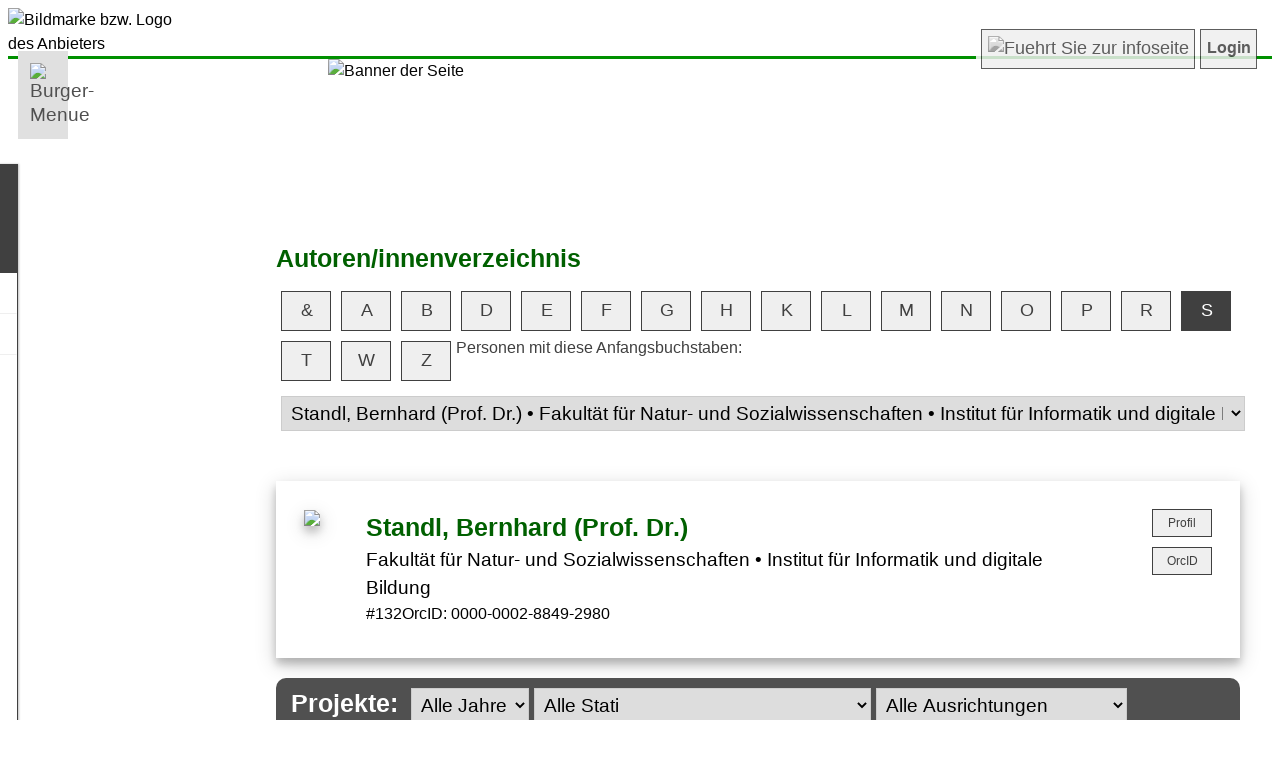

--- FILE ---
content_type: text/html; charset=UTF-8
request_url: https://fdb.ph-karlsruhe.de/index.php?goto=autorenverzeichnis&user_name=unknown_a9e4bcb28fe9485a9de70d0258c85fbc&aktuell_buchstabe=S&aktuell_autorid=132&aktuell_autor=STANDL
body_size: 40300
content:
<!doctype html><html lang="de"><head>
<TITLE>..: PH KA-Forschungsdatenbank :..</TITLE>
<!-- 
	=================================================================================================
	|	FORSCHUNGSDATENBANK (FDB)																			
	|																
	|	(c) Egon Flindt 														
	|	Infos unter: 													
	|	http://www.online-kompetenz.de											
	|	egon.flindt @ online-kompetenz.de  -> Bitte Leerzeichen in Mailadresse entfernen :-)			
	=================================================================================================
-->
<meta http-equiv="Pragma" content="no-cache">
<meta http-equiv="Content-Type" content="text/html; charset=utf-8">
<META name="KEYWORDS" content="Forschungsdatenbank PH KA Publikationen Dissertationen Forschungsprojekte Forschungsvorhaben">
<META name="GENERATOR" content="FDB entwickelt von Egon Flindt">
<LINK href="userspezifisch_style.css" type="text/css" rel="stylesheet">
<LINK href="userspezifisch_style_tooltips.css" type="text/css" rel="stylesheet">
<META name="DESCRIPTION" content="Forschungsdatenbank der PH-Karlsruhe">
<meta name="viewport" content="width=device-width">

<link rel="copyright" href="https://www.online-kompetenz.de">
<link rel="shortcut icon" href="https://www.ph-karlsruhe.de/fileadmin/sys/gfx/favicon.ico">
<link rel="icon" href="https://www.ph-karlsruhe.de/fileadmin/sys/gfx/favicon.ico">
<LINK href="_userspezifisch/userspezifisch_style.css" type="text/css" rel="stylesheet">
<LINK href="_userspezifisch/userspezifisch_style_tooltips.css" type="text/css" rel="stylesheet"><meta name="viewport" content="width=device-width, initial-scale=1">
<meta http-equiv="Content-Type" content="text/html; charset=UTF-8">
<meta http-equiv="cache-control" content="max-age=0" />
<meta http-equiv="expires" content="0">
<meta http-equiv="pragma" content="no-cache">
<link rel="stylesheet" href="lightbox.css" type="text/css" media="screen" />
<LINK rel="_userspezifisch/userspezifisch_style_tooltips.css" type="text/css">
<link rel="stylesheet" href="_userspezifisch/userspezifisch_style_hilfe_kontakt.css" type="text/css">
<link rel="stylesheet" href="_userspezifisch/userspezifisch_style.css" type="text/css">

<script type="text/javascript">
		function anzeigen(id){			
            if(document.getElementById(id).style.display=='none'){
				document.getElementById(id).style.display='block';
            }else {document.getElementById(id).style.display='none';}
			
			if(id == "infobox"){document.getElementById(id).style.display='hidden';}
						
		}
		function zaehleZeichen(id,max) {		
		id_rest = id + "_rest";		
		anz = document.getElementById(id).value.length;				
		if( (anz/max)*100 <=100){
			document.getElementById(id_rest).style = "padding:2px;text-size:10px;width:65px;background-color:#C32E04;height:40px;color:#fff;text-align:right;"; /* ORANGE */
		}
				
		if( (anz/max)*100 <=90){
			document.getElementById(id_rest).style = "padding:2px;text-size:10px;width:65px;background-color:#F8C00D;height:40px;color:#000;text-align:right;"; /* GELB */
		}
		
		if( (anz/max)*100 <75){
			document.getElementById(id_rest).style = "padding:2px;text-size:10px;width:65px;background-color:#416213;height:40px;color:#fff;text-align:right;"; /* GRUEN */
		}
		
		if(anz >= max){		   
		   document.getElementById(id).value = document.getElementById(id).value.substr(0,max);		   
		   alert("Maximale Zeichenlaenge erreicht!");		   
		} 				
				
		document.getElementById(id_rest).value = max - document.getElementById(id).value.length;
	}
	
	
	function bestaetige_sprung(zieladresse) 
	{ 	
		var antwort = confirm("Hinweis gem. DSGVO:\n\nSie sind im Begriff die externe Seite >"+zieladresse+"< aufzurufen.\n\nAus gesetzl. Gruenden moechten wir Sie darauf hinweisen, dass dieser Verweis (Link) auf eine externe Website verweist, auf dessen Inhalt und Gestaltung wir keinen Einfluss haben. Wir machen uns den Inhalt dieser Seite nicht zu Eigen.\n\nBitte bestaetigen Sie mit OK, wenn Sie damit einverstanden sind und die externe Website besuchen moechten. Weitere Infos finden Sie in unserem Datenschutzhinweis. \n\n")
		if (antwort !=0) {window.open(zieladresse,"_blank");} 
	}

	
	function oeffneFenster(url)
	{
		mywindow = window.open(url,'oForm','toolbar=no,location=no,directories=no,resizable=yes,scrollbars=yes,menubar=no,status=no,width=1200,height=800,left=50,top=20');
		mywindow.focus();
	} 
	function schliesseFenster()
	{
		//Aufruf �ber onclick="schliesseFenster();"
		//Ruft sich selbst auf und schlie�t dann das Fenster.
		//Notwendig, da nur Fenster geschlossen werden k�nnen, die per Skript ge�ffnet wurden
		
		window.opener = self;
		window.close();
	}
	function textinzwischenablagekopieren() {
	  // Get the text field
	  var copyText = document.getElementById("text_fuer_zwischenablage");

	  // Select the text field
	  copyText.select();
	  copyText.setSelectionRange(0, 99999); // For mobile devices

	   // Copy the text inside the text field
	  navigator.clipboard.writeText(copyText.value);

	  // Alert the copied text
	  alert("Copied the text: " + copyText.value);
	}  
	
</script>

<script src="colorpicker/jquery-1.4.4.min.js" type="text/javascript"></script>
<script src="colorpicker/jpicker-1.1.6.js" type="text/javascript"></script>  
<script type="text/javascript">            		
    $(function()
      {
        $.fn.jPicker.defaults.images.clientPath='colorpicker/images/';        		
		
        $('#cp_hintergundfarbe').jPicker({window:{expandable:true,title:'Hintergrundfarbe'}});
		$('#cp_schriftfarbe').jPicker({window:{expandable:true,title:'Schriftfarbe'}});		
		$('#cp_einzeltermin').jPicker({window:{expandable:true,updateInputColor: true,title:'Farbe f&uuml;r Einzeltermin'}});		
				
      });


	var menuBtn = document.querySelector('.menu-btn');
	var nav = document.querySelector('nav');
	var lineOne = document.querySelector('nav .menu-btn .line--1');
	var lineTwo = document.querySelector('nav .menu-btn .line--2');
	var lineThree = document.querySelector('nav .menu-btn .line--3');
	var link = document.querySelector('nav .nav-links');
	menuBtn.addEventListener('click', () => {
	    nav.classList.toggle('nav-open');
	    lineOne.classList.toggle('line-cross');
	    lineTwo.classList.toggle('line-fade-out');
	    lineThree.classList.toggle('line-cross');
	    link.classList.toggle('fade-in');
	})
	  

	  
</script>

<link rel="stylesheet" href="style.css" type="text/css"><link rel="stylesheet" href="style_horizontales_menue.css" type="text/css"><link rel="Stylesheet" type="text/css" href="colorpicker/css/jPicker-1.1.6.css" /></HEAD><body><div id="wrapper"><header><div style="display:table;width:100%;"><img src="images_upload/6.png" id="logo" alt="Bildmarke bzw. Logo des Anbieters" aria-label="Logo"><font id="header_wrap" class="logo_db_titel" alt="Forschungsdatenbank - Uberschrift" aria-label="Bezeichnung der Website">Forschungs- & Publikationsdatenbank</font></div><div  id="nichtdrucken">	<nav style="position:relative;top:5px;"><a href="javascript:void(0);" class="mobile-menu-trigger"><img src="images/horizontales_menue/hamburger_icon.svg" alt="Burger-Menue" style="width:20px;"></a><ul class="menu menu-bar"><li><a href="javascript:void(0);" class="menu-link menu-bar-link" aria-haspopup="true">Informationen | Suchen</a><ul class="mega-menu mega-menu--flat"><li><a href="#" class="menu-link mega-menu-header">Informationen | Suchen</a><ul class="menu"><li><a href="index.php?openmenue=1&goto=1&usersprache=D&user_name=unknown_a9e4bcb28fe9485a9de70d0258c85fbc" class="menu-link menu-list-link">Willkommen</a></li><li><a href="index.php?openmenue=1&goto=alle&usersprache=D&user_name=unknown_a9e4bcb28fe9485a9de70d0258c85fbc" class="menu-link menu-list-link">Projekt&uuml;bersicht</a></li><li><a href="index.php?openmenue=1&goto=liste_new_projects&usersprache=D&user_name=unknown_a9e4bcb28fe9485a9de70d0258c85fbc" class="menu-link menu-list-link">Neueste Projekte</a></li><li><a href="index.php?openmenue=1&goto=autorenverzeichnis&usersprache=D&user_name=unknown_a9e4bcb28fe9485a9de70d0258c85fbc" class="menu-link menu-list-link">Autoren/innenverzeichnis</a></li><li><a href="index.php?openmenue=1&goto=suche&usersprache=D&user_name=unknown_a9e4bcb28fe9485a9de70d0258c85fbc" class="menu-link menu-list-link">Suche in Projekten</a></li><li><a href="index.php?openmenue=1&goto=pubdb_liste&usersprache=D&user_name=unknown_a9e4bcb28fe9485a9de70d0258c85fbc" class="menu-link menu-list-link">Suche in Publikationen</a></li><li><a href="externe_seite_ankuendigen.php?user_name=unknown_a9e4bcb28fe9485a9de70d0258c85fbc&url=https://www.ph-karlsruhe.de/datenschutz" target="_blank" class="menu-link menu-list-link">Datenschutz</a></li><li><a href="index.php?openmenue=1&goto=4&usersprache=D&user_name=unknown_a9e4bcb28fe9485a9de70d0258c85fbc" class="menu-link menu-list-link">Barrierefreiheit</a></li><li><a href="externe_seite_ankuendigen.php?user_name=unknown_a9e4bcb28fe9485a9de70d0258c85fbc&url=https://www.ph-karlsruhe.de/impressum" target="_blank" class="menu-link menu-list-link">Impressum</a></li></ul></li></ul></li><li><a href="javascript:void(0);" class="menu-link menu-bar-link" aria-haspopup="true">Anmelden</a><ul class="mega-menu mega-menu--flat"><li><a href="#" class="menu-link mega-menu-link mega-menu-header">Login</a><ul class="menu menu-list"><li><a href="index.php?openmenue=4&goto=reg&usersprache=D&user_name=unknown_a9e4bcb28fe9485a9de70d0258c85fbc" class="menu-link menu-list-link">Registrieren</a></li><li><a href="index.php?goto=login&usersprache=D&user_name=unknown_a9e4bcb28fe9485a9de70d0258c85fbc" class="menu-link menu-list-link">Login</a></li></ul></li></ul></li><li class="mobile-menu-header"><a href="javascript:void(0);"><span style="font-size: 0.8em;line-height:100%;">Forschungsdatenbank</span><br><span style="font-size: 1.75em;font-style: italic;line-height:100%;">Men&uuml;</span><br></a></li>									
									
								</ul>
							</li>	
					
				</ul>
				
				
				
			</div>
		</nav>
			
<div style="display:flex;float:right;margin-top:-30px;margin-right:15px;background:#FFF;opacity:0.85;" id="nichtdrucken"><a href="index.php?user_name=unknown_a9e4bcb28fe9485a9de70d0258c85fbc&goto=ueber" class="button"><img src="_userspezifisch_schnellwahl/schnellwahl_info.png" style="height:25px;width:25px;" title="Weitere Infos zu dieser App" alt="Fuehrt Sie zur infoseite" class="graufilter"></a><a href="index.php?goto=login&user_name=unknown_a9e4bcb28fe9485a9de70d0258c85fbc" class="button" style="text-decoration:none;font-size:1em;font-weight: bold;">Login</a></div></div></header><div id="banner_anzeigen"><img src="images_upload/14.jpg" style="width:100%;z-index:1;" id="banner" alt="Banner der Seite"></div><div id="seiteninhalt"><h1>Autoren/innenverzeichnis</h1><div><a href="index.php?goto=autorenverzeichnis&user_name=unknown_a9e4bcb28fe9485a9de70d0258c85fbc&aktuell_buchstabe=&" class="button" style="margin:5px;width:50px;float:left;">&</a><a href="index.php?goto=autorenverzeichnis&user_name=unknown_a9e4bcb28fe9485a9de70d0258c85fbc&aktuell_buchstabe=A" class="button" style="margin:5px;width:50px;float:left;">A</a><a href="index.php?goto=autorenverzeichnis&user_name=unknown_a9e4bcb28fe9485a9de70d0258c85fbc&aktuell_buchstabe=B" class="button" style="margin:5px;width:50px;float:left;">B</a><a href="index.php?goto=autorenverzeichnis&user_name=unknown_a9e4bcb28fe9485a9de70d0258c85fbc&aktuell_buchstabe=D" class="button" style="margin:5px;width:50px;float:left;">D</a><a href="index.php?goto=autorenverzeichnis&user_name=unknown_a9e4bcb28fe9485a9de70d0258c85fbc&aktuell_buchstabe=E" class="button" style="margin:5px;width:50px;float:left;">E</a><a href="index.php?goto=autorenverzeichnis&user_name=unknown_a9e4bcb28fe9485a9de70d0258c85fbc&aktuell_buchstabe=F" class="button" style="margin:5px;width:50px;float:left;">F</a><a href="index.php?goto=autorenverzeichnis&user_name=unknown_a9e4bcb28fe9485a9de70d0258c85fbc&aktuell_buchstabe=G" class="button" style="margin:5px;width:50px;float:left;">G</a><a href="index.php?goto=autorenverzeichnis&user_name=unknown_a9e4bcb28fe9485a9de70d0258c85fbc&aktuell_buchstabe=H" class="button" style="margin:5px;width:50px;float:left;">H</a><a href="index.php?goto=autorenverzeichnis&user_name=unknown_a9e4bcb28fe9485a9de70d0258c85fbc&aktuell_buchstabe=K" class="button" style="margin:5px;width:50px;float:left;">K</a><a href="index.php?goto=autorenverzeichnis&user_name=unknown_a9e4bcb28fe9485a9de70d0258c85fbc&aktuell_buchstabe=L" class="button" style="margin:5px;width:50px;float:left;">L</a><a href="index.php?goto=autorenverzeichnis&user_name=unknown_a9e4bcb28fe9485a9de70d0258c85fbc&aktuell_buchstabe=M" class="button" style="margin:5px;width:50px;float:left;">M</a><a href="index.php?goto=autorenverzeichnis&user_name=unknown_a9e4bcb28fe9485a9de70d0258c85fbc&aktuell_buchstabe=N" class="button" style="margin:5px;width:50px;float:left;">N</a><a href="index.php?goto=autorenverzeichnis&user_name=unknown_a9e4bcb28fe9485a9de70d0258c85fbc&aktuell_buchstabe=O" class="button" style="margin:5px;width:50px;float:left;">O</a><a href="index.php?goto=autorenverzeichnis&user_name=unknown_a9e4bcb28fe9485a9de70d0258c85fbc&aktuell_buchstabe=P" class="button" style="margin:5px;width:50px;float:left;">P</a><a href="index.php?goto=autorenverzeichnis&user_name=unknown_a9e4bcb28fe9485a9de70d0258c85fbc&aktuell_buchstabe=R" class="button" style="margin:5px;width:50px;float:left;">R</a><a href="index.php?goto=autorenverzeichnis&user_name=unknown_a9e4bcb28fe9485a9de70d0258c85fbc&aktuell_buchstabe=S" class="button" style="background:#404040;color:#fff;margin:5px;width:50px;float:left;">S</a><a href="index.php?goto=autorenverzeichnis&user_name=unknown_a9e4bcb28fe9485a9de70d0258c85fbc&aktuell_buchstabe=T" class="button" style="margin:5px;width:50px;float:left;">T</a><a href="index.php?goto=autorenverzeichnis&user_name=unknown_a9e4bcb28fe9485a9de70d0258c85fbc&aktuell_buchstabe=W" class="button" style="margin:5px;width:50px;float:left;">W</a><a href="index.php?goto=autorenverzeichnis&user_name=unknown_a9e4bcb28fe9485a9de70d0258c85fbc&aktuell_buchstabe=Z" class="button" style="margin:5px;width:50px;float:left;">Z</a></div><div style="margin-bottom:50px;"><form action="index.php" enctype="multipart/form-data" method="post"><input type="hidden" name="openmenue" value="1"><input type="hidden" name="goto" value="autorenverzeichnis"><input type="hidden" name="usersprache" value="D"><input type="hidden" name="user_name" value="unknown_a9e4bcb28fe9485a9de70d0258c85fbc"><input type="hidden" name="aktuell_buchstabe" value="S"><input type="hidden" name="user_name" value="unknown_a9e4bcb28fe9485a9de70d0258c85fbc"><input type="hidden" name="user_name" value="unknown_a9e4bcb28fe9485a9de70d0258c85fbc"><br><label>Personen mit diese Anfangsbuchstaben:<select size="1" name="aktuell_autorid" style="width:100%;" onchange="this.form.submit()"><option value="58" >Sch&auml;fer, Heike (Prof. Dr.)  &#8226; Fakult&auml;t f&uuml;r Geistes- und Humanwissenschaften  &#8226;  Institut f&uuml;r Mehrsprachigkeit</option><option value="126" >Sch&auml;fer, Lutz (Prof. Dr.)  &#8226; Fakult&auml;t f&uuml;r Natur- und Sozialwissenschaften  &#8226;  Institut f&uuml;r Kunst</option><option value="84" >Scheible, Annette (Dr.)  &#8226; Fakult&auml;t f&uuml;r Geistes- und Humanwissenschaften  &#8226;  Institut f&uuml;r Evangelische Theologie</option><option value="80" >Schlemmer, Daniela (Dr.)  &#8226; Fakult&auml;t f&uuml;r Geistes- und Humanwissenschaften  &#8226;  Institut f&uuml;r Mehrsprachigkeit</option><option value="32" >Schlemminger, G&eacute;rald (Prof. Dr. habil. )  &#8226; Fakult&auml;t f&uuml;r Geistes- und Humanwissenschaften  &#8226;  Institut f&uuml;r Mehrsprachigkeit</option><option value="47" >Schmitz, Wolfgang (Dr. rer. nat.)  &#8226; Fakult&auml;t f&uuml;r Natur- und Sozialwissenschaften  &#8226;  Institut f&uuml;r Chemie</option><option value="25" >Schr&ouml;ter, J&ouml;rg (J. Prof. Dr. )  &#8226; Fakult&auml;t f&uuml;r Geistes- und Humanwissenschaften  &#8226;  Institut f&uuml;r Islamische Theologie/Religionsp&auml;dagogik</option><option value="23" >Schwab, G&ouml;tz (Prof. Dr.)  &#8226; Fakult&auml;t f&uuml;r Geistes- und Humanwissenschaften  &#8226;  Institut f&uuml;r Mehrsprachigkeit</option><option value="44" >Schwarz, Rolf (Prof. Dr.)  &#8226; Fakult&auml;t f&uuml;r Natur- und Sozialwissenschaften  &#8226;  Institut f&uuml;r Bewegungserziehung und Sport</option><option value="114" >Seiler, Brigitte (Dr.)  &#8226; Fakult&auml;t f&uuml;r Geistes- und Humanwissenschaften  &#8226;  Institut f&uuml;r Schul- und Unterrichtsentwicklung in der Primar- und Sekundarstufe</option><option value="57" >Selg, Marion &#8226; Fakult&auml;t f&uuml;r Natur- und Sozialwissenschaften  &#8226;  Institut f&uuml;r Mathematik</option><option value="94" >Shipley, Elizabeth (Dr.)  &#8226; Fakult&auml;t f&uuml;r Geistes- und Humanwissenschaften  &#8226;  Institut f&uuml;r Mehrsprachigkeit</option><option value="61" >Soff, Marianne (Dr.)  &#8226; Fakult&auml;t f&uuml;r Geistes- und Humanwissenschaften  &#8226;  Institut f&uuml;r Psychologie</option><option value="30" >Speck, Regina (Dr.)  &#8226; Fakult&auml;t f&uuml;r Geistes- und Humanwissenschaften  &#8226;  Institut f&uuml;r Katholische Theologie</option><option value="73" >Spiegel, Carmen (Prof. Dr.)  &#8226; Fakult&auml;t f&uuml;r Geistes- und Humanwissenschaften  &#8226;  Institut f&uuml;r deutsche Sprache und Literatur</option><option value="69" >Sprenger, Priska &#8226; Fakult&auml;t f&uuml;r Natur- und Sozialwissenschaften  &#8226;  Institut f&uuml;r Mathematik</option><option value="132" selected >Standl, Bernhard (Prof. Dr.)  &#8226; Fakult&auml;t f&uuml;r Natur- und Sozialwissenschaften  &#8226;  Institut f&uuml;r Informatik und digitale Bildung</option><option value="106" >Stephan, Andreas &#8226; Fakult&auml;t f&uuml;r Natur- und Sozialwissenschaften  &#8226;  Institut f&uuml;r Biologie und Schulgartenentwicklung</option><option value="16" >Stro&szlig;, Annette Miriam (Prof Dr phil habil)  &#8226; Fakult&auml;t f&uuml;r Geistes- und Humanwissenschaften  &#8226;  Institut f&uuml;r Erziehungswissenschaft mit Schwerpunkt in au&szlig;erschulischen Feldern</option><option value="59" >Support, Forschungsreferat &#8226; Weitere Einrichtungen  &#8226;  Prorektorat f&uuml;r Forschung und Nachwuchsf&ouml;rderung</option><option value="109" >Syskowski, Sabrina &#8226; Fakult&auml;t f&uuml;r Natur- und Sozialwissenschaften  &#8226;  Institut f&uuml;r Chemie</option></select></label></form></div><div class="polaroid" style ="padding:15px;"><table width="100%"  style="padding:10px"><tr><td valign="top" width="60"><img src="images/kein_bild_verfuegbar.png" height="50" class="polaroid" id="runde_Ecken"></td><td valign="top"><font class="ueberschrift">Standl, Bernhard (Prof. Dr.) </font><br><font class="fliesstext">Fakult&auml;t f&uuml;r Natur- und Sozialwissenschaften  &#8226;  Institut f&uuml;r Informatik und digitale Bildung</font><br><font class="textklein">#132OrcID: 0000-0002-8849-2980</font><table style='width:100%;'><tr></td></tr></table></td><td valign="top" align="right"><a href="profil.php?fdb=1&info=STANDL&id=132&usersprache=D" target="_blank" class="button_normal_backend" style="width:60px;">Profil</a> <a href="https://orcid.org/0000-0002-8849-2980" target="_blank" class="button_normal_backend" style="width:60px;">OrcID</a> </td></tr></table></div><a name="Projekte"></a><form inline name="daten" method="POST" action="index.php?aktuell_buchstabe=S&openmenue=1&goto=autorenverzeichnis&user_name=unknown_a9e4bcb28fe9485a9de70d0258c85fbc&aktuell_autorid=132&aktuell_autor=STANDL#Projekte"><input type="hidden" name="openmenue" value="1"><input type="hidden" name="goto" value="autorenverzeichnis"><input type="hidden" name="usersprache" value="D"><input type="hidden" name="user_name" value="unknown_a9e4bcb28fe9485a9de70d0258c85fbc"><input type="hidden" name="aktuell_buchstabe" value="S"><input type="hidden" name="user_name" value="unknown_a9e4bcb28fe9485a9de70d0258c85fbc"><input type="hidden" name="user_name" value="unknown_a9e4bcb28fe9485a9de70d0258c85fbc"><div style="text-align:left;margin-top:20px;margin-bottom:5px;background:#505050;padding-left:15px;" class="reiter"><font class="ueberschrift_hell">Projekte:</font>&nbsp;&nbsp;<select name="aktuell_jahr" onchange="javascript:this.form.submit();"><option value="%" selected>Alle Jahre</option><option value="2023">2023</option><option value="2022">2022</option><option value="2021">2021</option><option value="2020">2020</option><option value="2019">2019</option></select><select name="status" onchange="javascript:this.form.submit();"><option value="%" selected>Alle Stati</option><option value="L">Status: laufende Projekte/Vorhaben</option><option value="A">Status: abgeschlossen</option></select><select name="ausrichtung" onchange="javascript:this.form.submit();"><option value="%">Alle Ausrichtungen</option><option value="national">Ausrichtung: National</option><option value="international">Ausrichtung: International</option></select><select name="sortierung" onchange="javascript:this.form.submit();"><option value="sort_d" selected>[A-Z] Projekttitel - D</option><option value="sort_e">[A-Z] Projekttitel - Fremdsprache</option><option value="sort_time">Neueste zuerst</option></select></div><table style="border:2px dotted;border-color:#E0E0E0;width:100%;margin-top:15px;padding:15px;" class="schatten"><tr><td><font class="kommentar">Projekt-ID:187</font><div style="width:95px;background:#335700;height:20px;padding:3px;padding-right:5px;text-align:center;" id="runde_Ecken"><font class="kommentar" style="color:#fff;position:relative;top:-5px;">abgeschlossen</font></div></td><td><div style="width:100%;margin-top:8px;" align="right"><a href="druck_projekt.php?id=187&resumen=J&len_inhalt=350&len_ergebnis=200&usersprache=D" target="_blank" class="button_normal_backend">...komplettes Projekt anzeigen</a></div></tr><tr><td colspan="2"><font class="fliesstext">DiAs - Digital Assessment &ndash; Digitales, kompetenzorientiertes Pr&uuml;fen an der P&auml;dagogischen Hochschule Karlsruhe</font><font class="textklein"></font></td></tr></table></form><table style="border:2px dotted;border-color:#E0E0E0;width:100%;margin-top:15px;padding:15px;" class="schatten"><tr><td><font class="kommentar">Projekt-ID:188</font><div style="width:95px;background:#335700;height:20px;padding:3px;padding-right:5px;text-align:center;" id="runde_Ecken"><font class="kommentar" style="color:#fff;position:relative;top:-5px;">abgeschlossen</font></div></td><td><div style="width:100%;margin-top:8px;" align="right"><a href="druck_projekt.php?id=188&resumen=J&len_inhalt=350&len_ergebnis=200&usersprache=D" target="_blank" class="button_normal_backend">...komplettes Projekt anzeigen</a></div></tr><tr><td colspan="2"><font class="fliesstext">DigiSET Digital Skills Enhancement</font><font class="textklein"></font></td></tr></table></form><table style="border:2px dotted;border-color:#E0E0E0;width:100%;margin-top:15px;padding:15px;" class="schatten"><tr><td><font class="kommentar">Projekt-ID:180</font><div style="width:95px;background:#335700;height:20px;padding:3px;padding-right:5px;text-align:center;" id="runde_Ecken"><font class="kommentar" style="color:#fff;position:relative;top:-5px;">abgeschlossen</font></div></td><td><div style="width:100%;margin-top:8px;" align="right"><a href="druck_projekt.php?id=180&resumen=J&len_inhalt=350&len_ergebnis=200&usersprache=D" target="_blank" class="button_normal_backend">...komplettes Projekt anzeigen</a></div></tr><tr><td colspan="2"><font class="fliesstext">InDiKo: Nachhaltige Integration von fachdidaktischen digitalen Lehr-Lern-Konzepten an der P&auml;dagogischen Hochschule Karlsruhe</font><font class="textklein"></font></td></tr></table></form><table style="border:2px dotted;border-color:#E0E0E0;width:100%;margin-top:15px;padding:15px;" class="schatten"><tr><td><font class="kommentar">Projekt-ID:193</font><div style="width:95px;background:#F8C00D;height:20px;padding:2px;text-align:center;" id="runde_Ecken"><font class="kommentar" style="color:#000;position:relative;top:-5px;">akt. laufend</font></div></td><td><div style="width:100%;margin-top:8px;" align="right"><a href="druck_projekt.php?id=193&resumen=J&len_inhalt=350&len_ergebnis=200&usersprache=D" target="_blank" class="button_normal_backend">...komplettes Projekt anzeigen</a></div></tr><tr><td colspan="2"><font class="fliesstext">Kooperatives Promotionskolleg &bdquo;Wissensmedien. Technologie, Lernen und Anwendung aus interdisziplin&auml;rer Perspektive&ldquo;</font><font class="textklein"></font></td></tr></table></form><table style="border:2px dotted;border-color:#E0E0E0;width:100%;margin-top:15px;padding:15px;" class="schatten"><tr><td><font class="kommentar">Projekt-ID:172</font><div style="width:95px;background:#335700;height:20px;padding:3px;padding-right:5px;text-align:center;" id="runde_Ecken"><font class="kommentar" style="color:#fff;position:relative;top:-5px;">abgeschlossen</font></div></td><td><div style="width:100%;margin-top:8px;" align="right"><a href="druck_projekt.php?id=172&resumen=J&len_inhalt=350&len_ergebnis=200&usersprache=D" target="_blank" class="button_normal_backend">...komplettes Projekt anzeigen</a></div></tr><tr><td colspan="2"><font class="fliesstext">Lehr-Lern-Labor Informatik an der PH Karlsruhe</font><font class="textklein"></font></td></tr></table></form><a name="Publikationen"></a><form inline name="daten" method="POST" action="index.php?aktuell_buchstabe=S&openmenue=1&goto=autorenverzeichnis&user_name=unknown_a9e4bcb28fe9485a9de70d0258c85fbc&aktuell_autorid=132&aktuell_autor=STANDL#Publikationen"><div style="text-align:left;margin-top:20px;margin-bottom:5px;background:#505050;padding-left:15px;" class="reiter"><font class="ueberschrift_hell">Publikationen:&nbsp;&nbsp;</font><select name="tmp_art" onchange="javascript:this.form.submit();"><option value="%" selected>Alle Publikationen (kein Filter)</option><option value="artikel">Artikel in wiss. Zeitschriften</option><option value="beitrag_sammelband">Beitr&auml;ge in Sammelb&auml;nden</option><option value="herausgeberwerk">Herausgeberwerke</option><option value="sonstiges">Sonstige (z.B. Rezensionen)</option><option value="vortrag">Vortr&auml;ge</option></select><select name="tmp_pub_jahr" onchange="javascript:this.form.submit();"><option value="%">Alle Jahre listen</option><option value="2022" selected>2022</option><option value="2021">2021</option><option value="2020">2020</option><option value="2019">2019</option><option value="2018">2018</option><option value="2017">2017</option><option value="2016">2016</option><option value="2014">2014</option><option value="2013">2013</option><option value="2012">2012</option><option value="2011">2011</option><option value="2010">2010</option></select></div></form><table width="100%" cellspacing="0"><tr><td valign="top"><div style="padding:10;border:2px dotted;border-color:#E0E0E0;margin-bottom:15px;"><div class="schatten" style="margin-bottom:20px;min-height:100px;padding:15px;"><table style="width:100%;"><tr><td valign="top"><h3>A Pilot Study to Identify Evidence-based Technology-enhanced Teaching Patterns in Pre-service Teacher Education</h3><font class="fliesstext">Schlomske-Bodenstein,  N. & Standl,  B. (2022). A Pilot Study to Identify Evidence-based Technology-enhanced Teaching Patterns in Pre-service Teacher Education, <i>Proceedings of the Society for Information Technology &amp; Teacher Education International Conference (SITE 2022)</i> (S.661-666). San Diego, CA, United States: Association for the Advancement of Computing in Education (AACE).</font></td><td style="max-width:150px;width:15%;text-align:left;"><div style="width:95px;background:#4b1d77;height:25px;padding:3px;padding-right:5px;text-align:center;" id="runde_Ecken"><font class="kommentar" style="color:#FFFFFF;position:relative;top:-5px;">Sammelband</font></div> <a href="index.php?goto=pubdb_details&id=3868&details=ja&user_name=unknown_a9e4bcb28fe9485a9de70d0258c85fbc" class="button_normal_backend" id="nichtdrucken" style="position:relative;top:5px;">Details</a></td></tr></table></div></div><div style="padding:10;border:2px dotted;border-color:#E0E0E0;margin-bottom:15px;"><div class="schatten" style="margin-bottom:20px;min-height:100px;padding:15px;"><table style="width:100%;"><tr><td valign="top"><h3>Development of a Vignette-based Instrument to Assess Students&rsquo; Perception of the Teacher&#039;s Empathy during Collaborative Algorithmic Problem-solving Tasks</h3><font class="fliesstext">Standl,  B. & Schlomske-Bodenstein,  N. (2022). Development of a Vignette-based Instrument to Assess Students&rsquo; Perception of the Teacher&#039;s Empathy during Collaborative Algorithmic Problem-solving Tasks, <i>Proceedings of 2022 IEEE Global Engineering Education Conference (EDUCON)</i> (S.1153-1159). Tunis, Tunisia: IEEE.</font></td><td style="max-width:150px;width:15%;text-align:left;"><div style="width:95px;background:#4b1d77;height:25px;padding:3px;padding-right:5px;text-align:center;" id="runde_Ecken"><font class="kommentar" style="color:#FFFFFF;position:relative;top:-5px;">Sammelband</font></div> <a href="index.php?goto=pubdb_details&id=3869&details=ja&user_name=unknown_a9e4bcb28fe9485a9de70d0258c85fbc" class="button_normal_backend" id="nichtdrucken" style="position:relative;top:5px;">Details</a></td></tr></table></div></div><div style="padding:10;border:2px dotted;border-color:#E0E0E0;margin-bottom:15px;"><div class="schatten" style="margin-bottom:20px;min-height:100px;padding:15px;"><table style="width:100%;"><tr><td valign="top"><h3>Digitale Lehre nachhaltig gestalten</h3><font class="fliesstext"><strong>Digitale Lehre nachhaltig gestalten</strong></td></tr><td><font class="fliesstext">"Standl  B. (Hrsg.)  (2022). <i>Digitale Lehre nachhaltig gestalten</i>. M&uuml;nster: Waxmann.</font></td><td style="max-width:150px;width:15%;text-align:left;"><div style="width:95px;background:#a9df00;height:25px;padding:2px;text-align:center;" id="runde_Ecken"><font class="kommentar" style="color:#000;position:relative;top:-5px;">Hrg.Werk</font></div> <a href="index.php?goto=pubdb_details&id=3888&details=ja&user_name=unknown_a9e4bcb28fe9485a9de70d0258c85fbc" class="button" id="nichtdrucken" style="position:relative;top:5px;">Detaiils</a></td></tr></table></div></div><div style="padding:10;border:2px dotted;border-color:#E0E0E0;margin-bottom:15px;"><div class="schatten" style="margin-bottom:20px;min-height:100px;padding:15px;"><table style="width:100%;"><tr><td valign="top"><h3>Exploring Pre-service Computer Science Teachers&rsquo; Perception of Collaborative Learning in Online Teaching from a TPK Perspective</h3><font class="fliesstext">Standl,  B. & Schlomske-Bodenstein,  N. (2022). Exploring Pre-service Computer Science Teachers&rsquo; Perception of Collaborative Learning in Online Teaching from a TPK Perspective, <i>Mobility for Smart Cities and Regional Development - Challenges for Higher Education</i> (S.107-113) (Band 389). Cham: Springer.</font></td><td style="max-width:150px;width:15%;text-align:left;"><div style="width:95px;background:#4b1d77;height:25px;padding:3px;padding-right:5px;text-align:center;" id="runde_Ecken"><font class="kommentar" style="color:#FFFFFF;position:relative;top:-5px;">Sammelband</font></div> <a href="index.php?goto=pubdb_details&id=3863&details=ja&user_name=unknown_a9e4bcb28fe9485a9de70d0258c85fbc" class="button_normal_backend" id="nichtdrucken" style="position:relative;top:5px;">Details</a></td></tr></table></div></div><div style="padding:10;border:2px dotted;border-color:#E0E0E0;margin-bottom:15px;">
<div class="schatten" style="margin-bottom:20px;min-height:100px;padding:15px;"><table style="width:100%;"><tr><td valign="top"><h3>First experiences of integrating computational thinking into a blended learning in-service training program for STEM teachers</h3><font class="fliesstext">Knie,  L., Standl,  B. & Schwarzer,  S. (2022). First experiences of integrating computational thinking into a blended learning in-service training program for STEM teachers,<i> Computer Applications in Engineering Education</i><i>, 2022</i>.</font></td><td style="max-width:150px;width:15%;text-align:left;"><div style="width:95px;background:#1d7731;height:25px;padding:2px;text-align:center;" id="runde_Ecken"><font class="kommentar" style="color:#fff;position:relative;top:-5px;">Artikel</font></div> <a href="index.php?goto=pubdb_details&id=3872&details=ja&user_name=unknown_a9e4bcb28fe9485a9de70d0258c85fbc" class="button_normal_backend" id="nichtdrucken" style="position:relative;top:5px;">Details</a></td></tr></table></div></div><div style="padding:10;border:2px dotted;border-color:#E0E0E0;margin-bottom:15px;">
<div class="schatten" style="margin-bottom:20px;min-height:100px;padding:15px;"><table style="width:100%;"><tr><td valign="top"><h3>Identification of pupils&rsquo; preferences of patterners and dramatists in secondary school computer science education</h3><font class="fliesstext">Bentz,  A. & Standl,  B. (2022). Identification of pupils&rsquo; preferences of patterners and dramatists in secondary school computer science education,<i> Discover Education</i><i>, 2022</i>(11).</font></td><td style="max-width:150px;width:15%;text-align:left;"><div style="width:95px;background:#1d7731;height:25px;padding:2px;text-align:center;" id="runde_Ecken"><font class="kommentar" style="color:#fff;position:relative;top:-5px;">Artikel</font></div> <a href="index.php?goto=pubdb_details&id=3886&details=ja&user_name=unknown_a9e4bcb28fe9485a9de70d0258c85fbc" class="button_normal_backend" id="nichtdrucken" style="position:relative;top:5px;">Details</a></td></tr></table></div></div><div style="padding:10;border:2px dotted;border-color:#E0E0E0;margin-bottom:15px;"><div class="schatten" style="margin-bottom:20px;min-height:100px;padding:15px;"><table style="width:100%;"><tr><td valign="top"><h3>MUSE4Anything - Ontologiebasierte Generierung von Werkzeugen Zur Strukturierten Erfassung von Daten</h3><font class="fliesstext">B&uuml;hler,  F., Barzen,  J., Leymann,  F., Standl,  B. & Schlomske-Bodenstein,  N. (2022). MUSE4Anything - Ontologiebasierte Generierung von Werkzeugen Zur Strukturierten Erfassung von Daten, <i> 8. Tagung des Verbands Digital Humanities im deutschsprachigen Raum, DHd 2022</i>. Potsdam: Dhd.</font></td><td style="max-width:150px;width:15%;text-align:left;"><div style="width:95px;background:#4b1d77;height:25px;padding:3px;padding-right:5px;text-align:center;" id="runde_Ecken"><font class="kommentar" style="color:#FFFFFF;position:relative;top:-5px;">Sammelband</font></div> <a href="index.php?goto=pubdb_details&id=3870&details=ja&user_name=unknown_a9e4bcb28fe9485a9de70d0258c85fbc" class="button_normal_backend" id="nichtdrucken" style="position:relative;top:5px;">Details</a></td></tr></table></div></div><div style="padding:10;border:2px dotted;border-color:#E0E0E0;margin-bottom:15px;"><div class="schatten" style="margin-bottom:20px;min-height:100px;padding:15px;"><table style="width:100%;"><tr><td valign="top"><h3>Promoting Computational Thinking in Teacher Education - Combining Semantic Waves and Algorithmic Thinking</h3><font class="fliesstext">Ritter,  F. & Standl,  B. (2022). Promoting Computational Thinking in Teacher Education - Combining Semantic Waves and Algorithmic Thinking, <i>ACM Conference on International Computing Education Research (ICER)</i> (S.48-49). Lugano and Virtual Event, Switzerland: Association for Computing Machinery (ACM).</font></td><td style="max-width:150px;width:15%;text-align:left;"><div style="width:95px;background:#4b1d77;height:25px;padding:3px;padding-right:5px;text-align:center;" id="runde_Ecken"><font class="kommentar" style="color:#FFFFFF;position:relative;top:-5px;">Sammelband</font></div> <a href="index.php?goto=pubdb_details&id=3885&details=ja&user_name=unknown_a9e4bcb28fe9485a9de70d0258c85fbc" class="button_normal_backend" id="nichtdrucken" style="position:relative;top:5px;">Details</a></td></tr></table></div></div><div style="padding:10;border:2px dotted;border-color:#E0E0E0;margin-bottom:15px;">
<div class="schatten" style="margin-bottom:20px;min-height:100px;padding:15px;"><table style="width:100%;"><tr><td valign="top"><h3>Promoting Student Competencies in Informatics Education by Combining Semantic Waves and Algorithmic Thinking</h3><font class="fliesstext">Ritter,  F. & Standl,  B. (2022). Promoting Student Competencies in Informatics Education by Combining Semantic Waves and Algorithmic Thinking,<i> Informatics in Education</i><i>, 2022</i>.</font></td><td style="max-width:150px;width:15%;text-align:left;"><div style="width:95px;background:#1d7731;height:25px;padding:2px;text-align:center;" id="runde_Ecken"><font class="kommentar" style="color:#fff;position:relative;top:-5px;">Artikel</font></div> <a href="index.php?goto=pubdb_details&id=3871&details=ja&user_name=unknown_a9e4bcb28fe9485a9de70d0258c85fbc" class="button_normal_backend" id="nichtdrucken" style="position:relative;top:5px;">Details</a></td></tr></table></div></div></td></tr></table>	
</div> <!-- Ende Seiteninhalt -->

</div> <!-- Ende wrapper -->
<footer>
		
		<div style="display:flex;width:100%;max-width:1200px;margin-left:auto;margin-right:auto;" id="nichtdrucken"> <div style="display:table;width:60%;color:#fff;float:right;line-height:100%;"><font class="textklein" style="color:#fff;font-size: clamp(0.6em, calc(0.7em + 0.5vw), 0.8em);">FDB  &#8226; Forschungsdatenbank</font><br><br><font class="textklein" style="color:#fff;font-size: clamp(0.6em, calc(0.7em + 0.5vw), 0.8em);">F&uuml;r Fragen und weitere Infos wenden Sie sich bitte an: </font><a href="mailto:forschung@ph-karlsruhe.de" style="color:#fff;font-size: clamp(0.6em, calc(0.7em + 0.5vw), 0.8em);">forschung@ph-karlsruhe.de</a></div><div style="padding-left:20px;line-height:100%;"><font class="fliesstext_hell" style="font-size: clamp(0.6em, calc(0.7em + 0.5vw), 0.8em);")>Versionsstand: <br>Forschungs-DB: 15.09.2025<br>Publikations-DB: 15.09.2025</font><br><a href="externe_seite_ankuendigen.php?user_name=unknown_a9e4bcb28fe9485a9de70d0258c85fbc&url=https://www.online-kompetenz.de/www/fdb---forschungs----publikationsdatenbank.html" style="color:#fff;font-size: clamp(0.7em, calc(0.7em + 0.5vw), 0.8em);" target="_blank">made in Heidelberg</a></div></div>						
		
		
		<!-- Hintergrundfarbe des Footers steht in unserspezifisch - CSS:footer -->
		
		
		
		
</footer>
	
	<div id="desktop_version" class="polaroid"><div class="openmenue_header">Informationen | Suchen (Hauptmen&uuml;)</div><UL class='ullevel1' align='left'><LI><A href='index.php?openmenue=1&goto=1&usersprache=D&user_name=unknown_a9e4bcb28fe9485a9de70d0258c85fbc'>Willkommen</A><LI><A  href='index.php?openmenue=1&goto=alle&user_name=unknown_a9e4bcb28fe9485a9de70d0258c85fbc'>Projekt&uuml;bersicht</A><LI><A  href='index.php?openmenue=1&goto=liste_new_projects&user_name=unknown_a9e4bcb28fe9485a9de70d0258c85fbc'>Neueste Projekte</A><LI><TABLE border ='0' cellspacing = '0' width='100%'><tr><td valign='top' width='1'><img border='0' src='images/platzhalter.gif' width='1' height='1' alt='Platzhalter'></td><TD class='mnu_selected' valign='top' width='100%'>Autoren/innenverzeichnis</TD></TR></TABLE><LI><A  href='index.php?openmenue=1&goto=suche&user_name=unknown_a9e4bcb28fe9485a9de70d0258c85fbc'>Suche in Projekten</A><LI><A  href='index.php?openmenue=1&goto=pubdb_liste&user_name=unknown_a9e4bcb28fe9485a9de70d0258c85fbc'>Suche in Publikationen</A><li><a href="externe_seite_ankuendigen.php?user_name=unknown_a9e4bcb28fe9485a9de70d0258c85fbc&url=https://www.ph-karlsruhe.de/datenschutz" target="_blank">Datenschutz</a><LI><A href='index.php?openmenue=1&goto=4&usersprache=D&user_name=unknown_a9e4bcb28fe9485a9de70d0258c85fbc'>Barrierefreiheit</A><li><a href="externe_seite_ankuendigen.php?user_name=unknown_a9e4bcb28fe9485a9de70d0258c85fbc&url=https://www.ph-karlsruhe.de/impressum" target="_blank">Impressum</a></UL></div>	</body>
</html>

--- FILE ---
content_type: text/css
request_url: https://fdb.ph-karlsruhe.de/userspezifisch_style.css
body_size: 8688
content:
@font-face{
  font-family: kundenschrift;    
  font-style: normal;
  font-weight: normal;
  /*
	
	src: url("/_Entwicklung/fdb/_fonts/playwrite/PlaywriteCU-VariableFont_wght.ttf") format('truetype');
	src: url("/_Entwicklung/fdb/_fonts/playwrite/PlaywriteCU-VariableFont_wght.ttf") format('truetype');
  	src: url("/_Entwicklung/fdb/_fonts/centurygothic/CenturyGothic.ttf") format('truetype');
	src: url("/_Entwicklung/fdb/_fonts/dejavu/DejaVuSerif.ttf") format('truetype');
	src: url("/_Entwicklung/fdb/_fonts/grotesque/DarkerGrotesque-Regular.ttf") format('truetype');
	src: url("/_Entwicklung/fdb/_fonts/kanit/Kanit-Light.ttf") format('truetype'); 
	src: url("/_Entwicklung/fdb/_fonts/m_plus_1/MPLUS1-Regular.ttf") format('truetype');
	src: url("/_Entwicklung/fdb/_fonts/open_sans/OpenSans-Regular.ttf") format('truetype');
	*/
	
	src: url("_fonts/kanit/Kanit-Light.ttf") format('truetype'); 
  
  
}
header {     
	/* alle weiteren Angaben in style.css */
	border-style:solid;
	border-top-width:0px;
	border-bottom-color:#009000;
	border-left-width:0;
	border-right-width:0;
	border-bottom-width:3;
	background:#fff; 		
	
	/* background-image: linear-gradient(122deg, rgb(255,255,255) 35%, #000040 50%, #009000 100.00%); */
}

footer{	
	/* alle weiteren Angaben in style.css */
	border-style:solid;
	border-width:5px;
	border-top-color:#009000;
	border-left-width:0;
	border-right-width:0;
	border-bottom-width:0;
    background-color:#454545;
}

.logo_db_titel{
	color:#404040;
	/* Ab hier NICHT �ndern! */
	position:relative;
	top:-42px;
	font-size:clamp(1.2em, calc(1em + 1vw), 3em);
	float:right;
	margin-right:22px;
	font-weight:bold;
	letter-spacing:3px;
	vertical-align:middle;
}
.ueberschrift {			
	FONT-WEIGHT: bold;	
	/* font-size: 20px; */	
	font-size: clamp(0.75em, calc(0.75em + 1vw), 1.6em);
	color: #006000;	/* KUNDENFARBE */
	margin: 3px 0px 1px 0px;
	Line-Height:150%;
	FONT-FAMILY: kundenschrift, Arial, sans-serif;
}
.ueberschrift_hell {	
	FONT-WEIGHT: bold;		
	/* font-size: clamp(0.75em, calc(0.75em + 1vw), 1.1em); */
	FONT-FAMILY: kundenschrift, Arial, sans-serif;
	font-size: clamp(0.75em, calc(0.75em + 1vw), 1.6em);
	COLOR: #ffffff; 	
	
	Line-Height:150%;
}
.fliesstext{
	FONT-FAMILY: kundenschrift, Arial, sans-serif;	
	font-size: clamp(0.65em, calc(0.65em + 1vw), 1.2em); 
	COLOR: #000000;
	TEXT-DECORATION: none;		
	Line-Height:150%; 
	 
	
}
.fliesstext_hell{
	FONT-FAMILY: kundenschrift, Arial, sans-serif;	
	font-size: clamp(0.65em, calc(0.65em + 1vw), 1.2em); 
	COLOR: #FFFFFF;
	TEXT-DECORATION: none;		
	Line-Height:150%; 
	 
	
}

.fliesstext_rot{
	TEXT-DECORATION: none;
	/* font-size: clamp(0.75em, calc(0.75em + 1vw), 1.1em); */
	FONT-FAMILY: kundenschrift, Arial, sans-serif;
	font-size: clamp(0.65em, calc(0.85em + 1vw), 1.2em); 
	COLOR: #AD0000;
	FONT-WEIGHT: normal;
	Line-Height:150%;
	
	
}

.textklein{	
	TEXT-DECORATION: none;	
	FONT-FAMILY: kundenschrift, Arial, sans-serif;	
	font-size: clamp(0.5em, calc(0.6em + 0.5vw), 1em); 
	COLOR: #000000; 
	Line-Height:150%; 
	
}
.kommentar{	
	TEXT-DECORATION: none;	
	FONT-FAMILY: kundenschrift, Arial, sans-serif;	
	font-size: clamp(0.5em, calc(0.6em + 0.5vw), 0.85em); 
	COLOR: #404040; 
	Line-Height:120%; 
	
}

A {	
	
	FONT-FAMILY: kundenschrift, Arial, sans-serif;
	/* font-size: clamp(0.5em, calc(0.5em + 1vw), 1em);  */
	font-size: clamp(0.65em, calc(0.65em + 1vw), 1.2em); 
	COLOR: #505050;
	text-decoration: underline;	
	
	
}
A:visited {	
	COLOR: #009000;
	text-decoration: none;
	FONT-FAMILY: kundenschrift, Arial, sans-serif;
}
A:hover {		
	COLOR: #fff; /* KUNDENFARBE */
	background:#009000; /* KUNDENFARBE */
	text-decoration: none;
	FONT-FAMILY: kundenschrift, Arial, sans-serif;
}
A:active {

	COLOR: #009000;
	text-decoration: underline;
	FONT-FAMILY: kundenschrift, Arial, sans-serif;
	
}
A:focus {
	
	
	COLOR: #fff; /* KUNDENFARBE */
	background:#009000; /* KUNDENFARBE */
	text-decoration: none;
	FONT-FAMILY: kundenschrift, Arial, sans-serif;
}


	


H1{
	
	font-size: clamp(0.75em, calc(0.75em + 1vw), 1.8em);
	color:#006000;	/* KUNDENFARBE*/	
	FONT-FAMILY: kundenschrift, Arial, sans-serif;
	margin-bottom:15px;
}
H2{
     color: #006000;	/* KUNDENFARBE*/	
	 font-size: clamp(0.75em, calc(0.75em + 1vw), 1.6em);
	 FONT-FAMILY: kundenschrift, Arial, sans-serif;
	 margin-bottom:15px;
}
H3{
     color: #006000;	/* KUNDENFARBE*/	
	 font-size: clamp(0.75em, calc(0.75em + 1vw), 1.3em);
	 FONT-FAMILY: kundenschrift, Arial, sans-serif;
	 margin-bottom:15px;
}



P {
	FONT-FAMILY: kundenschrift, Arial, sans-serif;	
	font-size: clamp(0.65em, calc(0.65em + 1vw), 1.1em);
	COLOR: #000000;
	BACKGROUND-COLOR: transparent;
	TEXT-DECORATION: none;		
	Line-Height:150%; 
}


LI{	
	PADDING-TOP: 5px;
	Line-Height:150%;
	FONT-FAMILY: kundenschrift, Arial, sans-serif;
}
/* Ab hier Mouseover f�r Schnellwahl etc. */
.container {
  position: relative;
  width: 120px;  
  padding: 10px;
  float: left;

}
.reiter{
	border-top-left-radius: 5px;
	border-top-right-radius: 5px;
}
.kreis {
     border-radius: 50%;
}
.image {
  display: block;
  width: 120px;
  height: auto;
}

.overlay {
  position: absolute;
  bottom: 30px;
  left: 10px;
  right: 0px;
  background-color: #505050; /* Farbe von Schaltfl�che KUNDENFARBE */
  overflow: hidden;
  width: 98%;
  height: 0;
  transition: .5s ease;
  
}

.container:hover .overlay {
  height: 30%;
  opacity: 0.8;
}

.text {
  white-space: nowrap; 
  color: white;
  font-size: 14px;
  position: absolute;
  overflow: hidden;
  top: 50%;
  left: 50%;
  
  transform: translate(-50%, -50%);
  -ms-transform: translate(-50%, -50%);
}


/* INDIVIDUELLE  CHECKBOX  GEHT NICHT, da man �berall LABELS eif�hren m�sste*/
.indivuduelle_checkbox{
     -webkit-appearance:none;
	/*
	position:relativ;
	margin-top:10px;
	*/
    width:30px;
    height:30px;
	
    background:white;
    border-radius:5px;
    border:2px solid #505050;
	padding-left:0px;
	
}
/* Menue Desktop-Version */
.openmenue_header {	
	/* Men�: �berschriften der Kategorien WENN GEW�HLT UND AUFGEKLAPPT*/	
	background: #009000;	/* KUNDENFARBE*/	
	color: #FFF;	
	
	/*  ab hier KEINE �nderungen! */
	padding-top:10px;
	letter-spacing:3px;
	margin-right:10px;text-align: left; vertical-align: top;padding:top:20px;	
	font-size: clamp(0.5em, calc(0.5em + 1vw), 1.0em); 	
	-ms-writing-mode: tb-rl;
	writing-mode: vertical-lr;
	
}
.mnu_selected{
	/* Men�: aktuell gew�hlter EINTRAG */	
	FONT-weight: normal;
	Line-Height:150%;
	PADDING-TOP: 2px;
	PADDING-BOTTOM: 5px;
	PADDING-LEFT: 5px;
	COLOR: #505050; 
	border-left-style:solid;
	border-left-width:5px;
	border-left-color:#505050; /* Kundenfarbe */
	FONT-FAMILY: kundenschrift, Arial, sans-serif;
	font-size: clamp(0.5em, calc(0.5em + 1vw), 1.0em); 	
}  
UL.ullevel1 {
	PADDING-RIGHT: 0px; 
	PADDING-LEFT: 0px; 
	 /*FONT-WEIGHT: bold;  */
	/* FONT-SIZE: 16px;  */
	LIST-STYLE-IMAGE: none; 
	PADDING-BOTTOM: 0px; 
	MARGIN: 0px; 
	PADDING-TOP: 0px; 
	font-size: clamp(0.5em, calc(0.5em + 1vw), 1.0em); 	

}
/*Men�: Linie zwischen den Men�punkten */
UL.ullevel1 LI {		
	LIST-STYLE-IMAGE: none; 
	COLOR: #000000; 
	BORDER-BOTTOM: #000000 1px solid; 
	LIST-STYLE-TYPE: none;	
	Padding-top:4px;
	Padding-bottom:4px;	
	font-size: 16px;
}


UL.ullevel1 LI A:active {
	DISPLAY: block;
	LIST-STYLE-IMAGE: none;
	COLOR: #505050;
	BACKGROUND-COLOR: transparent;
	TEXT-DECORATION: none;	
	font-size: 16px;
}

/*Men�: Link nach Besuch */
UL.ullevel1 LI A:visited {
	DISPLAY: block;
	LIST-STYLE-IMAGE: none;
	COLOR: #505050;
	BACKGROUND-COLOR: transparent;
	TEXT-DECORATION: none;	
	
	/* font-size: 16px; */
	Padding-top:4px;
	Padding-bottom:4px;
	Padding-left:4px;
	Margin-left:4px;
	font-size: 16px;
}
UL.ullevel1 LI A:link {
	DISPLAY: block;
	LIST-STYLE-IMAGE: none;
	COLOR: #505050;
	BACKGROUND-COLOR: transparent;
	TEXT-DECORATION: none;		
	/* font-size: 16px;*/
	Padding-top:4px;
	Padding-bottom:4px;
	Padding-left:4px;
	Margin-left:4px;
	font-size: 16px;
}
/*Men�: Link bei Mouse over */
UL.ullevel1 LI A:hover {
	DISPLAY: block; 
	LIST-STYLE-IMAGE: none; 
	COLOR: #404040; 	
	TEXT-DECORATION: none;	
	Padding-top:4px;
	Padding-bottom:4px;
	Padding-left:4px;
	Margin-left:4px;	
	border-left-style:solid;
	border-left-width:5px;
	border-left-color:#009000;
	font-size: 16px;
}

LI{	
	PADDING-TOP: 5px;
	Line-Height:150%;
	FONT-FAMILY: kundenschrift, Arial, sans-serif;
}